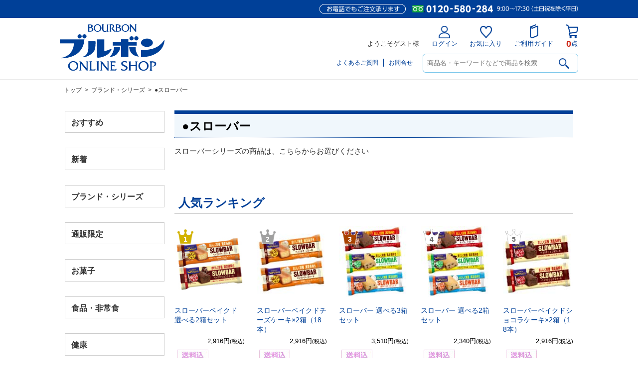

--- FILE ---
content_type: text/javascript
request_url: https://shop.bourbon.jp/simages/assets/js/FA01/FA0106.js?v5.6.358b
body_size: 399
content:
$(function(){$(".btn_add_fav_rshop").click(function(){if(!$("#content").hasClass("IS_LOGIN")){jAlert("「お気に入りショップ」を追加するにはログインが必要です","");return}$.ajax({type:"POST",url:"/fav_rshop/add/"+$(this).data("rshop_id"),data:"",async:false,success:function(msg){jAlert(msg,"")}})});$(".pfpt_area select").easySelectBox({onClick:function(data){if(data.value)location.href=data.value}});$('form[name="search_form"] select').change(function(){window.location.href=$(this).val()})});